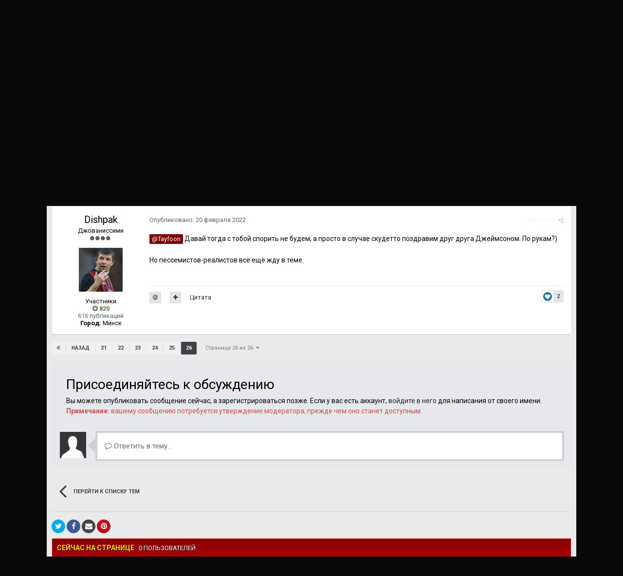

--- FILE ---
content_type: text/html;charset=UTF-8
request_url: https://forum.acmilanfan.ru/topic/2380-konduit/page/26/?tab=comments
body_size: 16340
content:
<!DOCTYPE html><html lang="ru-RU" dir="ltr"><head><title>Кондуит - Страница 26 - Flame - Форум АРФМ</title>
		
		<!--[if lt IE 9]>
			<link rel="stylesheet" type="text/css" href="https://forum.acmilanfan.ru/uploads/css_built_2/5e61784858ad3c11f00b5706d12afe52_ie8.css.aa4c7266fc12406ea9646ff4ce1c3a22.css">
		    <script src="//forum.acmilanfan.ru/applications/core/interface/html5shiv/html5shiv.js"></script>
		<![endif]-->
		
<meta charset="utf-8">

	<meta name="viewport" content="width=device-width, initial-scale=1">


	
	


	<meta name="twitter:card" content="summary" />


	
		<meta name="twitter:site" content="@ACMilanFan_Ru" />
	


	
		
			
				<meta property="og:title" content="Кондуит">
			
		
	

	
		
			
				<meta property="og:type" content="object">
			
		
	

	
		
			
				<meta property="og:url" content="https://forum.acmilanfan.ru/topic/2380-konduit/">
			
		
	

	
		
			
				<meta property="og:updated_time" content="2022-02-20T21:08:38Z">
			
		
	

	
		
			
				<meta property="og:site_name" content="Форум АРФМ">
			
		
	

	
		
			
				<meta property="og:locale" content="ru_RU">
			
		
	


	
		<link rel="first" href="https://forum.acmilanfan.ru/topic/2380-konduit/" />
	

	
		<link rel="prev" href="https://forum.acmilanfan.ru/topic/2380-konduit/page/25/" />
	

	
		<link rel="canonical" href="https://forum.acmilanfan.ru/topic/2380-konduit/page/26/" />
	

	
		<link as="style" rel="preload" href="https://forum.acmilanfan.ru/applications/core/interface/ckeditor/ckeditor/skins/moonocolor/editor.css?t=J7UC" />
	




<link rel="manifest" href="https://forum.acmilanfan.ru/manifest.webmanifest/">
<meta name="msapplication-config" content="https://forum.acmilanfan.ru/browserconfig.xml/">
<meta name="msapplication-starturl" content="/">
<meta name="application-name" content="Форум АРФМ">
<meta name="apple-mobile-web-app-title" content="Форум АРФМ">

	<meta name="theme-color" content="#000000">






		


	
		<link href="https://fonts.googleapis.com/css?family=Roboto:300,300i,400,400i,700,700i" rel="stylesheet" referrerpolicy="origin">
	



	<link rel='stylesheet' href='https://forum.acmilanfan.ru/uploads/css_built_2/341e4a57816af3ba440d891ca87450ff_framework.css.583b738a0a343f48feacdff81496b765.css?v=daf22c10d4' media='all'>

	<link rel='stylesheet' href='https://forum.acmilanfan.ru/uploads/css_built_2/05e81b71abe4f22d6eb8d1a929494829_responsive.css.759593a6b9e73dd4a37c58d84f6afb5f.css?v=daf22c10d4' media='all'>

	<link rel='stylesheet' href='https://forum.acmilanfan.ru/uploads/css_built_2/20446cf2d164adcc029377cb04d43d17_flags.css.5c6e9d89146eb8c9208669466b16f1c8.css?v=daf22c10d4' media='all'>

	<link rel='stylesheet' href='https://forum.acmilanfan.ru/uploads/css_built_2/90eb5adf50a8c640f633d47fd7eb1778_core.css.3ee6629d90524a90e1b6879cd6cd8b93.css?v=daf22c10d4' media='all'>

	<link rel='stylesheet' href='https://forum.acmilanfan.ru/uploads/css_built_2/5a0da001ccc2200dc5625c3f3934497d_core_responsive.css.b531f8f75b36fb1df990ea9160550263.css?v=daf22c10d4' media='all'>

	<link rel='stylesheet' href='https://forum.acmilanfan.ru/uploads/css_built_2/62e269ced0fdab7e30e026f1d30ae516_forums.css.c92707f044fb0ac6aabd43f07bdece1c.css?v=daf22c10d4' media='all'>

	<link rel='stylesheet' href='https://forum.acmilanfan.ru/uploads/css_built_2/76e62c573090645fb99a15a363d8620e_forums_responsive.css.ab7bf858a7540a4b0523bd9de8711daa.css?v=daf22c10d4' media='all'>




<link rel='stylesheet' href='https://forum.acmilanfan.ru/uploads/css_built_2/258adbb6e4f3e83cd3b355f84e3fa002_custom.css.feafb6b92b3eb42607de30830e0af84d.css?v=daf22c10d4' media='all'>



		
		

	
	
		
		<link rel='shortcut icon' href='https://forum.acmilanfan.ru/uploads/monthly_2019_06/favicon.ico.png' type="image/png" sizes="16x16">
	

	
        <!-- App Indexing for Google Search -->
        <link href="android-app://com.quoord.tapatalkpro.activity/tapatalk/forum.acmilanfan.ru/?location=topic&amp;tid=2380&amp;page=26&amp;perpage=25&amp;channel=google-indexing" rel="alternate" />
        <link href="ios-app://307880732/tapatalk/forum.acmilanfan.ru/?location=topic&amp;tid=2380&amp;page=26&amp;perpage=25&amp;channel=google-indexing" rel="alternate" />
        
        <link href="https://groups.tapatalk-cdn.com/static/manifest/manifest.json" rel="manifest">
        
        <meta name="apple-itunes-app" content="app-id=307880732, affiliate-data=at=10lR7C, app-argument=tapatalk://forum.acmilanfan.ru/?location=topic&tid=2380&page=26&perpage=25" />
        </head><body class="ipsApp ipsApp_front ipsJS_none ipsClearfix" data-controller="core.front.core.app"  data-message=""  data-pageapp="forums" data-pagelocation="front" data-pagemodule="forums" data-pagecontroller="topic" data-pageid="2380" ><a href="#elContent" class="ipsHide" title="Перейти к основной публикации" accesskey="m">Перейти к публикации</a>
		<div id="ipsLayout_header" class="ipsClearfix">
			





			
<ul id='elMobileNav' class='ipsList_inline ipsResponsive_hideDesktop ipsResponsive_block' data-controller='core.front.core.mobileNav'>
	
		
			
			
				
				
			
				
					<li id='elMobileBreadcrumb'>
						<a href='https://forum.acmilanfan.ru/forum/27-flame/'>
							<span>Flame</span>
						</a>
					</li>
				
				
			
				
				
			
		
	
	
	
	<li >
		<a data-action="defaultStream" class='ipsType_light'  href='https://forum.acmilanfan.ru/discover/'><i class='icon-newspaper'></i></a>
	</li>

	

	
		<li class='ipsJS_show'>
			<a href='https://forum.acmilanfan.ru/search/'><i class='fa fa-search'></i></a>
		</li>
	
	<li data-ipsDrawer data-ipsDrawer-drawerElem='#elMobileDrawer'>
		<a href='#'>
			
			
				
			
			
			
			<i class='fa fa-navicon'></i>
		</a>
	</li>
</ul>
			<header><div class="ipsLayout_container">
					


<a href='https://forum.acmilanfan.ru/' id='elLogo' accesskey='1'><img src="https://forum.acmilanfan.ru/uploads/monthly_2019_06/logo.png.46a72feac4174be6908074930e96506b.png" alt='Форум АРФМ'></a>

					

	<ul id="elUserNav" class="ipsList_inline cSignedOut ipsClearfix ipsResponsive_hidePhone ipsResponsive_block">
		
		<li id="elSignInLink">
			<a href="https://forum.acmilanfan.ru/login/" data-ipsmenu-closeonclick="false" data-ipsmenu id="elUserSignIn">
				Уже зарегистрированы? Войти  <i class="fa fa-caret-down"></i>
			</a>
			
<div id='elUserSignIn_menu' class='ipsMenu ipsMenu_auto ipsHide'>
	<form accept-charset='utf-8' method='post' action='https://forum.acmilanfan.ru/login/' data-controller="core.global.core.login">
		<input type="hidden" name="csrfKey" value="ac510fbe48977f28ee0fd9d72564fd8e">
		<input type="hidden" name="ref" value="aHR0cHM6Ly9mb3J1bS5hY21pbGFuZmFuLnJ1L3RvcGljLzIzODAta29uZHVpdC9wYWdlLzI2Lz90YWI9Y29tbWVudHM=">
		<div data-role="loginForm">
			
			
			
				<div class='ipsColumns ipsColumns_noSpacing'>
					<div class='ipsColumn ipsColumn_wide' id='elUserSignIn_internal'>
						
<div class="ipsPad ipsForm ipsForm_vertical">
	<h4 class="ipsType_sectionHead">Войти</h4>
	<br><br>
	<ul class='ipsList_reset'>
		<li class="ipsFieldRow ipsFieldRow_noLabel ipsFieldRow_fullWidth">
			
			
				<input type="text" placeholder="Имя пользователя или email-адрес" name="auth" autocomplete="email">
			
		</li>
		<li class="ipsFieldRow ipsFieldRow_noLabel ipsFieldRow_fullWidth">
			<input type="password" placeholder="Пароль" name="password" autocomplete="current-password">
		</li>
		<li class="ipsFieldRow ipsFieldRow_checkbox ipsClearfix">
			<span class="ipsCustomInput">
				<input type="checkbox" name="remember_me" id="remember_me_checkbox" value="1" checked aria-checked="true">
				<span></span>
			</span>
			<div class="ipsFieldRow_content">
				<label class="ipsFieldRow_label" for="remember_me_checkbox">Запомнить меня</label>
				<span class="ipsFieldRow_desc">Не рекомендуется на общедоступных компьютерах</span>
			</div>
		</li>
		
			<li class="ipsFieldRow ipsFieldRow_checkbox ipsClearfix">
				<span class="ipsCustomInput">
					<input type="checkbox" name="anonymous" id="anonymous_checkbox" value="1" aria-checked="false">
					<span></span>
				</span>
				<div class="ipsFieldRow_content">
					<label class="ipsFieldRow_label" for="anonymous_checkbox">Войти анонимно</label>
				</div>
			</li>
		
		<li class="ipsFieldRow ipsFieldRow_fullWidth">
			<br>
			<button type="submit" name="_processLogin" value="usernamepassword" class="ipsButton ipsButton_primary ipsButton_small" id="elSignIn_submit">Войти</button>
			
				<br>
				<p class="ipsType_right ipsType_small">
					
						<a href='https://forum.acmilanfan.ru/lostpassword/' data-ipsDialog data-ipsDialog-title='Забыли пароль?'>
					
					Забыли пароль?</a>
				</p>
			
		</li>
	</ul>
</div>
					</div>
					<div class='ipsColumn ipsColumn_wide'>
						<div class='ipsPad' id='elUserSignIn_external'>
							<div class='ipsAreaBackground_light ipsPad_half'>
								
									<p class='ipsType_reset ipsType_small ipsType_center'><strong>Или войдите с помощью этих сервисов</strong></p>
								
								
									<div class='ipsPad_half ipsType_center'>
										

<button type="submit" name="_processLogin" value="2" class='ipsButton ipsButton_verySmall ipsButton_fullWidth ipsSocial ipsSocial_facebook' style="background-color: #3a579a">
	
		<span class='ipsSocial_icon'>
			
				<i class='fa fa-facebook-official'></i>
			
		</span>
		<span class='ipsSocial_text'>Войти через Facebook</span>
	
</button>
									</div>
								
									<div class='ipsPad_half ipsType_center'>
										

<button type="submit" name="_processLogin" value="9" class='ipsButton ipsButton_verySmall ipsButton_fullWidth ipsSocial ipsSocial_twitter' style="background-color: #00abf0">
	
		<span class='ipsSocial_icon'>
			
				<i class='fa fa-twitter'></i>
			
		</span>
		<span class='ipsSocial_text'>Войти через Twitter</span>
	
</button>
									</div>
								
									<div class='ipsPad_half ipsType_center'>
										

<button type="submit" name="_processLogin" value="3" class='ipsButton ipsButton_verySmall ipsButton_fullWidth ipsSocial ipsSocial_google' style="background-color: #4285F4">
	
		<span class='ipsSocial_icon'>
			
				<i class='fa fa-google'></i>
			
		</span>
		<span class='ipsSocial_text'>Войти через Google</span>
	
</button>
									</div>
								
							</div>
						</div>
					</div>
				</div>
			
		</div>
	</form>
</div>
		</li>
		
			<li>
				
					<a href="https://forum.acmilanfan.ru/register/"  id="elRegisterButton" class="ipsButton ipsButton_normal ipsButton_primary">Регистрация</a>
				
			</li>
		
	</ul>

				</div>
			</header>
			

	<nav data-controller='core.front.core.navBar' class=''>
		<div class='ipsNavBar_primary ipsLayout_container  ipsClearfix'>
			

	<div id="elSearchWrapper" class="ipsPos_right">
		<div id='elSearch' class='' data-controller='core.front.core.quickSearch'>
			<form accept-charset='utf-8' action='//forum.acmilanfan.ru/search/?do=quicksearch' method='post'>
				<input type='search' id='elSearchField' placeholder='Поиск...' name='q' autocomplete='off'>
				<button class='cSearchSubmit' type="submit"><i class="fa fa-search"></i></button>
				<div id="elSearchExpanded">
					<div class="ipsMenu_title">
						Поиск в
					</div>
					<ul class="ipsSideMenu_list ipsSideMenu_withRadios ipsSideMenu_small ipsType_normal" data-ipsSideMenu data-ipsSideMenu-type="radio" data-ipsSideMenu-responsive="false" data-role="searchContexts">
						<li>
							<span class='ipsSideMenu_item ipsSideMenu_itemActive' data-ipsMenuValue='all'>
								<input type="radio" name="type" value="all" checked id="elQuickSearchRadio_type_all">
								<label for='elQuickSearchRadio_type_all' id='elQuickSearchRadio_type_all_label'>Везде</label>
							</span>
						</li>
						
						
							<li>
								<span class='ipsSideMenu_item' data-ipsMenuValue='forums_topic'>
									<input type="radio" name="type" value="forums_topic" id="elQuickSearchRadio_type_forums_topic">
									<label for='elQuickSearchRadio_type_forums_topic' id='elQuickSearchRadio_type_forums_topic_label'>Темы</label>
								</span>
							</li>
						
						
							
								<li>
									<span class='ipsSideMenu_item' data-ipsMenuValue='contextual_{&quot;type&quot;:&quot;forums_topic&quot;,&quot;nodes&quot;:27}'>
										<input type="radio" name="type" value='contextual_{&quot;type&quot;:&quot;forums_topic&quot;,&quot;nodes&quot;:27}' id='elQuickSearchRadio_type_contextual_8b22a2d341643bfbfd7942b95b60e3e0'>
										<label for='elQuickSearchRadio_type_contextual_8b22a2d341643bfbfd7942b95b60e3e0' id='elQuickSearchRadio_type_contextual_8b22a2d341643bfbfd7942b95b60e3e0_label'>В этом разделе</label>
									</span>
								</li>
							
								<li>
									<span class='ipsSideMenu_item' data-ipsMenuValue='contextual_{&quot;type&quot;:&quot;forums_topic&quot;,&quot;item&quot;:2380}'>
										<input type="radio" name="type" value='contextual_{&quot;type&quot;:&quot;forums_topic&quot;,&quot;item&quot;:2380}' id='elQuickSearchRadio_type_contextual_440d46e694b2275f4a8238802f3f7441'>
										<label for='elQuickSearchRadio_type_contextual_440d46e694b2275f4a8238802f3f7441' id='elQuickSearchRadio_type_contextual_440d46e694b2275f4a8238802f3f7441_label'>В этой теме</label>
									</span>
								</li>
							
						
						<li data-role="showMoreSearchContexts">
							<span class='ipsSideMenu_item' data-action="showMoreSearchContexts" data-exclude="forums_topic">
								Дополнительно...
							</span>
						</li>
					</ul>
					<div class="ipsMenu_title">
						Искать результаты, содержащие...
					</div>
					<ul class='ipsSideMenu_list ipsSideMenu_withRadios ipsSideMenu_small ipsType_normal' role="radiogroup" data-ipsSideMenu data-ipsSideMenu-type="radio" data-ipsSideMenu-responsive="false" data-filterType='andOr'>
						
							<li>
								<span class='ipsSideMenu_item ipsSideMenu_itemActive' data-ipsMenuValue='or'>
									<input type="radio" name="search_and_or" value="or" checked id="elRadio_andOr_or">
									<label for='elRadio_andOr_or' id='elField_andOr_label_or'><em>Любое</em> слово из моего запроса</label>
								</span>
							</li>
						
							<li>
								<span class='ipsSideMenu_item ' data-ipsMenuValue='and'>
									<input type="radio" name="search_and_or" value="and"  id="elRadio_andOr_and">
									<label for='elRadio_andOr_and' id='elField_andOr_label_and'><em>Все</em> слова из моего запроса</label>
								</span>
							</li>
						
					</ul>
					<div class="ipsMenu_title">
						Искать результаты в...
					</div>
					<ul class='ipsSideMenu_list ipsSideMenu_withRadios ipsSideMenu_small ipsType_normal' role="radiogroup" data-ipsSideMenu data-ipsSideMenu-type="radio" data-ipsSideMenu-responsive="false" data-filterType='searchIn'>
						<li>
							<span class='ipsSideMenu_item ipsSideMenu_itemActive' data-ipsMenuValue='all'>
								<input type="radio" name="search_in" value="all" checked id="elRadio_searchIn_and">
								<label for='elRadio_searchIn_and' id='elField_searchIn_label_all'>Заголовках и содержании</label>
							</span>
						</li>
						<li>
							<span class='ipsSideMenu_item' data-ipsMenuValue='titles'>
								<input type="radio" name="search_in" value="titles" id="elRadio_searchIn_titles">
								<label for='elRadio_searchIn_titles' id='elField_searchIn_label_titles'>Только в заголовках</label>
							</span>
						</li>
					</ul>
				</div>
			</form>
		</div>
	</div>

			<ul data-role="primaryNavBar" class='ipsResponsive_showDesktop ipsResponsive_block'>
				


	
		
		
		<li  id='elNavSecondary_20' data-role="navBarItem" data-navApp="core" data-navExt="CustomItem">
			
			
				<a href="https://acmilanfan.ru" target='_blank' rel="noopener" data-navItem-id="20" >
					Сайт
				</a>
			
			
		</li>
	
	

	
		
		
			
		
		<li class='ipsNavBar_active' data-active id='elNavSecondary_1' data-role="navBarItem" data-navApp="core" data-navExt="CustomItem">
			
			
				<a href="https://forum.acmilanfan.ru"  data-navItem-id="1" data-navDefault>
					Сообщество
				</a>
			
			
				<ul class='ipsNavBar_secondary ' data-role='secondaryNavBar'>
					


	
	

	
		
		
			
		
		<li class='ipsNavBar_active' data-active id='elNavSecondary_12' data-role="navBarItem" data-navApp="forums" data-navExt="Forums">
			
			
				<a href="https://forum.acmilanfan.ru"  data-navItem-id="12" data-navDefault>
					Форум
				</a>
			
			
		</li>
	
	

	
		
		
		<li  id='elNavSecondary_13' data-role="navBarItem" data-navApp="calendar" data-navExt="Calendar">
			
			
				<a href="https://forum.acmilanfan.ru/calendar/"  data-navItem-id="13" >
					Календарь
				</a>
			
			
		</li>
	
	

	
		
		
		<li  id='elNavSecondary_15' data-role="navBarItem" data-navApp="nbtopicmods" data-navExt="TopicModerators">
			
			
				<a href="https://forum.acmilanfan.ru/nbtopicmods/"  data-navItem-id="15" >
					Модераторы тем
				</a>
			
			
		</li>
	
	

	
	

	
		
		
		<li  id='elNavSecondary_17' data-role="navBarItem" data-navApp="core" data-navExt="StaffDirectory">
			
			
				<a href="https://forum.acmilanfan.ru/staff/"  data-navItem-id="17" >
					Наша команда
				</a>
			
			
		</li>
	
	

	
		
		
		<li  id='elNavSecondary_18' data-role="navBarItem" data-navApp="core" data-navExt="OnlineUsers">
			
			
				<a href="https://forum.acmilanfan.ru/online/"  data-navItem-id="18" >
					Пользователи в сети
				</a>
			
			
		</li>
	
	

	
		
		
		<li  id='elNavSecondary_19' data-role="navBarItem" data-navApp="core" data-navExt="Leaderboard">
			
			
				<a href="https://forum.acmilanfan.ru/leaderboard/"  data-navItem-id="19" >
					Таблица лидеров
				</a>
			
			
		</li>
	
	

					<li class='ipsHide' id='elNavigationMore_1' data-role='navMore'>
						<a href='#' data-ipsMenu data-ipsMenu-appendTo='#elNavigationMore_1' id='elNavigationMore_1_dropdown'>Больше <i class='fa fa-caret-down'></i></a>
						<ul class='ipsHide ipsMenu ipsMenu_auto' id='elNavigationMore_1_dropdown_menu' data-role='moreDropdown'></ul>
					</li>
				</ul>
			
		</li>
	
	

	
		
		
		<li  id='elNavSecondary_2' data-role="navBarItem" data-navApp="core" data-navExt="CustomItem">
			
			
				<a href="https://forum.acmilanfan.ru/discover/"  data-navItem-id="2" >
					Активность
				</a>
			
			
				<ul class='ipsNavBar_secondary ipsHide' data-role='secondaryNavBar'>
					


	
		
		
		<li  id='elNavSecondary_4' data-role="navBarItem" data-navApp="core" data-navExt="AllActivity">
			
			
				<a href="https://forum.acmilanfan.ru/discover/"  data-navItem-id="4" >
					Вся активность
				</a>
			
			
		</li>
	
	

	
	

	
	

	
	

	
		
		
		<li  id='elNavSecondary_8' data-role="navBarItem" data-navApp="core" data-navExt="Search">
			
			
				<a href="https://forum.acmilanfan.ru/search/"  data-navItem-id="8" >
					Поиск
				</a>
			
			
		</li>
	
	

	
	

					<li class='ipsHide' id='elNavigationMore_2' data-role='navMore'>
						<a href='#' data-ipsMenu data-ipsMenu-appendTo='#elNavigationMore_2' id='elNavigationMore_2_dropdown'>Больше <i class='fa fa-caret-down'></i></a>
						<ul class='ipsHide ipsMenu ipsMenu_auto' id='elNavigationMore_2_dropdown_menu' data-role='moreDropdown'></ul>
					</li>
				</ul>
			
		</li>
	
	

	
		
		
		<li  id='elNavSecondary_14' data-role="navBarItem" data-navApp="membermap" data-navExt="membermap">
			
			
				<a href="https://forum.acmilanfan.ru/membermap/"  data-navItem-id="14" >
					Карта
				</a>
			
			
		</li>
	
	

				<li class='ipsHide' id='elNavigationMore' data-role='navMore'>
					<a href='#' data-ipsMenu data-ipsMenu-appendTo='#elNavigationMore' id='elNavigationMore_dropdown'>Больше</a>
					<ul class='ipsNavBar_secondary ipsHide' data-role='secondaryNavBar'>
						<li class='ipsHide' id='elNavigationMore_more' data-role='navMore'>
							<a href='#' data-ipsMenu data-ipsMenu-appendTo='#elNavigationMore_more' id='elNavigationMore_more_dropdown'>Больше <i class='fa fa-caret-down'></i></a>
							<ul class='ipsHide ipsMenu ipsMenu_auto' id='elNavigationMore_more_dropdown_menu' data-role='moreDropdown'></ul>
						</li>
					</ul>
				</li>
			</ul>
		</div>
	</nav>

		</div>
		<main id="ipsLayout_body" class="ipsLayout_container"><div id="ipsLayout_contentArea">
				<div id="ipsLayout_contentWrapper">
					
<nav class='ipsBreadcrumb ipsBreadcrumb_top ipsFaded_withHover'>
	

	<ul class='ipsList_inline ipsPos_right'>
		
		<li >
			<a data-action="defaultStream" class='ipsType_light '  href='https://forum.acmilanfan.ru/discover/'><i class='icon-newspaper'></i> <span>Вся активность</span></a>
		</li>
		
	</ul>

	<ul data-role="breadcrumbList">
		<li>
			<a title="Главная" href='https://forum.acmilanfan.ru/'>
				<span><i class='fa fa-home'></i> Главная <i class='fa fa-angle-right'></i></span>
			</a>
		</li>
		
		
			<li>
				
					<a href='https://forum.acmilanfan.ru/forum/10-raznoe/'>
						<span>Разное <i class='fa fa-angle-right'></i></span>
					</a>
				
			</li>
		
			<li>
				
					<a href='https://forum.acmilanfan.ru/forum/27-flame/'>
						<span>Flame <i class='fa fa-angle-right'></i></span>
					</a>
				
			</li>
		
			<li>
				
					Кондуит
				
			</li>
		
	</ul>
</nav>
					
					<div id="ipsLayout_mainArea">
						<a id="elContent"></a>
						
						
						
						

	




						






<div class="ipsPageHeader ipsClearfix">
	
		<div class='ipsPos_right ipsResponsive_noFloat ipsResponsive_hidePhone'>
			

<div data-followApp='forums' data-followArea='topic' data-followID='2380' data-controller='core.front.core.followButton'>
	
		<span class='ipsType_light ipsType_blendLinks ipsResponsive_hidePhone ipsResponsive_inline'><i class='fa fa-info-circle'></i> <a href='https://forum.acmilanfan.ru/login/' title='Перейти на страницу входа'>Войдите, чтобы подписаться</a>&nbsp;&nbsp;</span>
	
	

	<div class="ipsFollow ipsPos_middle ipsButton ipsButton_link ipsButton_verySmall ipsButton_disabled" data-role="followButton">
		
			<span>Подписчики</span>
			<span class='ipsCommentCount'>0</span>
		
	</div>

</div>
		</div>
		<div class='ipsPos_right ipsResponsive_noFloat ipsResponsive_hidePhone'>
			



		</div>
		
	
	<div class='ipsPhotoPanel ipsPhotoPanel_small ipsPhotoPanel_notPhone ipsClearfix'>
		


	<a href="https://forum.acmilanfan.ru/profile/2303-margo/" data-ipsHover data-ipsHover-target="https://forum.acmilanfan.ru/profile/2303-margo/?do=hovercard" class="ipsUserPhoto ipsUserPhoto_small" title="Перейти в профиль Mарго">
		<img src='https://forum.acmilanfan.ru/uploads/av-2303.jpg' alt='Mарго'>
	</a>

		<div>
			<h1 class='ipsType_pageTitle ipsContained_container'>
				

				
				
					<span class='ipsType_break ipsContained'>
						<span>Кондуит</span>
					</span>
				
			</h1>
			
			<p class='ipsType_reset ipsType_blendLinks '>
				<span class='ipsType_normal'>
				
					Автор: 

<a href='https://forum.acmilanfan.ru/profile/2303-margo/' data-ipsHover data-ipsHover-target='https://forum.acmilanfan.ru/profile/2303-margo/?do=hovercard&amp;referrer=https%253A%252F%252Fforum.acmilanfan.ru%252Ftopic%252F2380-konduit%252Fpage%252F26%252F%253Ftab%253Dcomments' title="Перейти в профиль Mарго" class="ipsType_break">Mарго</a>,  <span class='ipsType_light'><time datetime='2008-08-17T18:08:38Z' title='08/17/08 18:08 ' data-short='17 г'>17 августа 2008</time> в <a href="https://forum.acmilanfan.ru/forum/27-flame/">Flame</a></span>
				
				</span>
				<br>
			</p>
			
		</div>
	</div>
</div>








<div class='ipsClearfix'>
	
	
	<ul class="ipsToolList ipsToolList_horizontal ipsClearfix ipsSpacer_both ">
		
			<li class='ipsToolList_primaryAction'>
				<span data-controller='forums.front.topic.reply'>
					
						<a href='#replyForm' class='ipsButton ipsButton_important ipsButton_medium ipsButton_fullWidth' data-action='replyToTopic'>Ответить в тему</a>
					
				</span>
			</li>
		
		
			<li class='ipsResponsive_hidePhone'>
				
					<a href="https://forum.acmilanfan.ru/forum/27-flame/?do=add" class='ipsButton ipsButton_link ipsButton_medium ipsButton_fullWidth' title='Создать новую тему в этом разделе'>Создать тему</a>
				
			</li>
		
		
	</ul>
</div>

<div data-controller='core.front.core.commentFeed,forums.front.topic.view, core.front.core.ignoredComments'  data-baseURL='https://forum.acmilanfan.ru/topic/2380-konduit/' data-lastPage data-feedID='topic-2380' class='cTopic ipsClear ipsSpacer_top'>
	
			

				<div class="ipsClearfix ipsClear ipsSpacer_bottom">
					
					
						


	
	<ul class='ipsPagination' id='elPagination_4d97884edf33d3bca178dac05cdbda6a_871208421' data-ipsPagination-seoPagination='true' data-pages='26' >
		
			
				<li class='ipsPagination_first'><a href='https://forum.acmilanfan.ru/topic/2380-konduit/#comments' rel="first" data-page='1' data-ipsTooltip title='Первая страница'><i class='fa fa-angle-double-left'></i></a></li>
				<li class='ipsPagination_prev'><a href='https://forum.acmilanfan.ru/topic/2380-konduit/page/25/#comments' rel="prev" data-page='25' data-ipsTooltip title='Предыдущая страница'>Назад</a></li>
				
					<li class='ipsPagination_page'><a href='https://forum.acmilanfan.ru/topic/2380-konduit/page/21/#comments' data-page='21'>21</a></li>
				
					<li class='ipsPagination_page'><a href='https://forum.acmilanfan.ru/topic/2380-konduit/page/22/#comments' data-page='22'>22</a></li>
				
					<li class='ipsPagination_page'><a href='https://forum.acmilanfan.ru/topic/2380-konduit/page/23/#comments' data-page='23'>23</a></li>
				
					<li class='ipsPagination_page'><a href='https://forum.acmilanfan.ru/topic/2380-konduit/page/24/#comments' data-page='24'>24</a></li>
				
					<li class='ipsPagination_page'><a href='https://forum.acmilanfan.ru/topic/2380-konduit/page/25/#comments' data-page='25'>25</a></li>
				
			
			<li class='ipsPagination_page ipsPagination_active'><a href='https://forum.acmilanfan.ru/topic/2380-konduit/page/26/#comments' data-page='26'>26</a></li>
			
				<li class='ipsPagination_next ipsPagination_inactive'><a href='https://forum.acmilanfan.ru/topic/2380-konduit/page/26/#comments' rel="next" data-page='26' data-ipsTooltip title='Следующая страница'>Вперёд</a></li>
				<li class='ipsPagination_last ipsPagination_inactive'><a href='https://forum.acmilanfan.ru/topic/2380-konduit/page/26/#comments' rel="last" data-page='26' data-ipsTooltip title='Последняя страница'><i class='fa fa-angle-double-right'></i></a></li>
			
			
				<li class='ipsPagination_pageJump'>
					<a href='#' data-ipsMenu data-ipsMenu-closeOnClick='false' data-ipsMenu-appendTo='#elPagination_4d97884edf33d3bca178dac05cdbda6a_871208421' id='elPagination_4d97884edf33d3bca178dac05cdbda6a_871208421_jump'>Страница 26 из 26 &nbsp;<i class='fa fa-caret-down'></i></a>
					<div class='ipsMenu ipsMenu_narrow ipsPad ipsHide' id='elPagination_4d97884edf33d3bca178dac05cdbda6a_871208421_jump_menu'>
						<form accept-charset='utf-8' method='post' action='https://forum.acmilanfan.ru/topic/2380-konduit/#comments' data-role="pageJump">
							<ul class='ipsForm ipsForm_horizontal'>
								<li class='ipsFieldRow'>
									<input type='number' min='1' max='26' placeholder='Номер страницы' class='ipsField_fullWidth' name='page'>
								</li>
								<li class='ipsFieldRow ipsFieldRow_fullWidth'>
									<input type='submit' class='ipsButton_fullWidth ipsButton ipsButton_verySmall ipsButton_primary' value='Перейти'>
								</li>
							</ul>
						</form>
					</div>
				</li>
			
		
	</ul>

					
				</div>
			
	

	

<div data-controller='core.front.core.recommendedComments' data-url='https://forum.acmilanfan.ru/topic/2380-konduit/?recommended=comments' class='ipsAreaBackground ipsPad ipsBox ipsBox_transparent ipsSpacer_bottom ipsRecommendedComments ipsHide'>
	<div data-role="recommendedComments">
		<h2 class='ipsType_sectionHead ipsType_large'>Рекомендованные сообщения</h2>
		
	</div>
</div>
	
	<div id="elPostFeed" data-role='commentFeed' data-controller='core.front.core.moderation' >
		<form action="https://forum.acmilanfan.ru/topic/2380-konduit/?csrfKey=ac510fbe48977f28ee0fd9d72564fd8e&amp;do=multimodComment" method="post" data-ipsPageAction data-role='moderationTools'>
			
			
				
					
					
					






	
		
	
		
<a id="comment-1074821"></a>
<article  id="elComment_1074821" class="cPost ipsBox  ipsComment  ipsComment_parent ipsClearfix ipsClear ipsColumns ipsColumns_noSpacing ipsColumns_collapsePhone   ">
	

	<div class="cAuthorPane cAuthorPane_mobile ipsResponsive_showPhone ipsResponsive_block">
		<h3 class="ipsType_sectionHead cAuthorPane_author ipsResponsive_showPhone ipsResponsive_inlineBlock ipsType_break ipsType_blendLinks ipsTruncate ipsTruncate_line">
			

<a href='https://forum.acmilanfan.ru/profile/5634-dishpak/' data-ipsHover data-ipsHover-target='https://forum.acmilanfan.ru/profile/5634-dishpak/?do=hovercard&amp;referrer=https%253A%252F%252Fforum.acmilanfan.ru%252Ftopic%252F2380-konduit%252Fpage%252F26%252F%253Ftab%253Dcomments' title="Перейти в профиль Dishpak" class="ipsType_break">Dishpak</a>
			<span class="ipsResponsive_showPhone ipsResponsive_inline">  

	
		<span title="Репутация пользователя" data-ipsTooltip class='ipsRepBadge ipsRepBadge_positive'>
	
			<i class='fa fa-plus-circle'></i> 820
	
		</span>
	
</span>
		</h3>
		<div class="cAuthorPane_photo">
			


	<a href="https://forum.acmilanfan.ru/profile/5634-dishpak/" data-ipsHover data-ipsHover-target="https://forum.acmilanfan.ru/profile/5634-dishpak/?do=hovercard" class="ipsUserPhoto ipsUserPhoto_large" title="Перейти в профиль Dishpak">
		<img src='https://forum.acmilanfan.ru/uploads/monthly_2022_02/10877270_2022-02-0602_16.25(1)(1)(1).thumb.png.f0d600933bb389f10143811ff61ff695.png' alt='Dishpak'>
	</a>

		</div>
	</div>
	<aside class="ipsComment_author cAuthorPane ipsColumn ipsColumn_medium ipsResponsive_hidePhone"><h3 class="ipsType_sectionHead cAuthorPane_author ipsType_blendLinks ipsType_break">
<strong>

<a href='https://forum.acmilanfan.ru/profile/5634-dishpak/' data-ipsHover data-ipsHover-target='https://forum.acmilanfan.ru/profile/5634-dishpak/?do=hovercard&amp;referrer=https%253A%252F%252Fforum.acmilanfan.ru%252Ftopic%252F2380-konduit%252Fpage%252F26%252F%253Ftab%253Dcomments' title="Перейти в профиль Dishpak" class="ipsType_break">Dishpak</a>
			</strong> <span class="ipsResponsive_showPhone ipsResponsive_inline">  

	
		<span title="Репутация пользователя" data-ipsTooltip class='ipsRepBadge ipsRepBadge_positive'>
	
			<i class='fa fa-plus-circle'></i> 820
	
		</span>
	
</span>
</h3>

		<ul class="cAuthorPane_info ipsList_reset">
			
				<li class="ipsType_break">Джованиссими</li>
			
			
				<li><span class='ipsPip'></span><span class='ipsPip'></span><span class='ipsPip'></span><span class='ipsPip'></span></li>
			

			<li class="cAuthorPane_photo">
				


	<a href="https://forum.acmilanfan.ru/profile/5634-dishpak/" data-ipsHover data-ipsHover-target="https://forum.acmilanfan.ru/profile/5634-dishpak/?do=hovercard" class="ipsUserPhoto ipsUserPhoto_large" title="Перейти в профиль Dishpak">
		<img src='https://forum.acmilanfan.ru/uploads/monthly_2022_02/10877270_2022-02-0602_16.25(1)(1)(1).thumb.png.f0d600933bb389f10143811ff61ff695.png' alt='Dishpak'>
	</a>

			</li>
			<li>Участники</li>
			
			
				<li>

	
		<span title="Репутация пользователя" data-ipsTooltip class='ipsRepBadge ipsRepBadge_positive'>
	
			<i class='fa fa-plus-circle'></i> 820
	
		</span>
	
</li>
				<li class="ipsType_light">616 публикаций</li>
				
				

	
	<li class='ipsResponsive_hidePhone ipsType_break'>
		
<strong>Город:</strong> Минск
	</li>
	

			
		</ul></aside><div class="ipsColumn ipsColumn_fluid">
		

<div id="comment-1074821_wrap" data-controller="core.front.core.comment" data-commentapp="forums" data-commenttype="forums" data-commentid="1074821" data-quotedata="{&quot;userid&quot;:5634,&quot;username&quot;:&quot;Dishpak&quot;,&quot;timestamp&quot;:1645391318,&quot;contentapp&quot;:&quot;forums&quot;,&quot;contenttype&quot;:&quot;forums&quot;,&quot;contentid&quot;:2380,&quot;contentclass&quot;:&quot;forums_Topic&quot;,&quot;contentcommentid&quot;:1074821}" class="ipsComment_content ipsType_medium  ipsFaded_withHover">
	

	<div class="ipsComment_meta ipsType_light">
		<div class="ipsPos_right ipsType_light ipsType_reset ipsFaded ipsFaded_more ipsType_blendLinks">
			<ul class="ipsList_inline ipsComment_tools">
				
					<li><a href="https://forum.acmilanfan.ru/topic/2380-konduit/?do=reportComment&amp;comment=1074821" data-ipsdialog data-ipsdialog-remotesubmit data-ipsdialog-size="medium" data-ipsdialog-flashmessage="Спасибо за вашу жалобу!" data-ipsdialog-title="Жалоба" data-action="reportComment" title="Подать жалобу на публикацию" class="ipsFaded ipsFaded_more"><span class="ipsResponsive_showPhone ipsResponsive_inline"><i class="fa fa-flag"></i></span><span class="ipsResponsive_hidePhone ipsResponsive_inline">Жалоба</span></a></li>
				
				
				
					<li><a class="ipsType_blendLinks" href="https://forum.acmilanfan.ru/topic/2380-konduit/?do=findComment&amp;comment=1074821" data-ipstooltip title="Поделиться сообщением" data-ipsmenu data-ipsmenu-closeonclick="false" id="elSharePost_1074821" data-role="shareComment"><i class="fa fa-share-alt"></i></a></li>
				
				
			</ul>
</div>

		<div class="ipsType_reset">
			<a href="https://forum.acmilanfan.ru/topic/2380-konduit/?do=findComment&amp;comment=1074821" class="ipsType_blendLinks">Опубликовано: <time datetime='2022-02-20T21:08:38Z' title='02/20/22 21:08 ' data-short='3 г'>20 февраля 2022</time></a>
			<span class="ipsResponsive_hidePhone">
				
				
			</span>
		</div>
	</div>

	


	<div class="cPost_contentWrap ipsPad">
		
		<div data-role="commentContent" class="ipsType_normal ipsType_richText ipsContained" data-controller="core.front.core.lightboxedImages">
			<p>
	<a contenteditable="false" data-ipshover="" data-ipshover-target="https://forum.acmilanfan.ru/profile/93-tayfoon/?do=hovercard" data-mentionid="93" href="https://forum.acmilanfan.ru/profile/93-tayfoon/" rel="">@Tayfoon</a> Давай тогда с тобой спорить не будем, а просто в случае скудетто поздравим друг друга Джеймсоном. По рукам?)<br /><br />
	Но пессемистов-реалистов всё ещё жду в теме.<br />
	 
</p>

			
		</div>

		<div class="ipsItemControls">
			
				
					

	<div data-controller='core.front.core.reaction' class='ipsItemControls_right ipsClearfix '>	
		<div class='ipsReact ipsPos_right'>
			
				
				<div class='ipsReact_blurb ' data-role='reactionBlurb'>
					
						

	
	<ul class='ipsReact_reactions'>
	
		
			
			<li class='ipsReact_reactCount'>
				
					<span data-ipsTooltip title="Like">
				
						<span>
							<img src='https://forum.acmilanfan.ru/uploads/reactions/react_like.png' alt="Like">
						</span>
						<span>
							2
						</span>
				
					</span>
				
			</li>
		
	
	</ul>

<div class='ipsReact_overview ipsType_blendLinks'>
	
	
</div>
					
				</div>
			
			
			
		</div>
	</div>

				
			
			<ul class="ipsComment_controls ipsClearfix ipsItemControls_left" data-role="commentControls">
				
					
						<li data-controller="plugins.easyMention">
	<button data-action="mentionUser" data-name="Dishpak" data-member-id="5634" data-profile="https://forum.acmilanfan.ru/profile/5634-dishpak/" data-hovercard="https://forum.acmilanfan.ru/profile/5634-dishpak/?do=hovercard" data-ipstooltip title="Обратиться к пользователю по имени" class="ipsButton ipsButton_light ipsButton_verySmall ipsButton_narrow cMultiQuote" style="display: inline-block;"><i class="fa fa-at"></i></button>
</li>
<li data-ipsquote-editor="topic_comment" data-ipsquote-target="#comment-1074821" class="ipsJS_show">
							<button class="ipsButton ipsButton_light ipsButton_verySmall ipsButton_narrow cMultiQuote ipsHide" data-action="multiQuoteComment" data-ipstooltip data-ipsquote-multiquote data-mqid="mq1074821" title="Мультицитата"><i class="fa fa-plus"></i></button>
						</li>
						<li data-ipsquote-editor="topic_comment" data-ipsquote-target="#comment-1074821" class="ipsJS_show">
							<a href="#" data-action="quoteComment" data-ipsquote-singlequote>Цитата</a>
						</li>
					
					
					
				
				<li class="ipsHide" data-role="commentLoading">
					<span class="ipsLoading ipsLoading_tiny ipsLoading_noAnim"></span>
				</li>
			
</ul>
</div>

		
	</div>

	<div class="ipsMenu ipsMenu_wide ipsHide cPostShareMenu" id="elSharePost_1074821_menu">
		<div class="ipsPad">
			<h4 class="ipsType_sectionHead">Поделиться сообщением</h4>
			<hr class="ipsHr">
<h5 class="ipsType_normal ipsType_reset">Ссылка на сообщение</h5>
			
			<input type="text" value="https://forum.acmilanfan.ru/topic/2380-konduit/?do=findComment&amp;comment=1074821" class="ipsField_fullWidth">
			

			
				<h5 class="ipsType_normal ipsType_reset ipsSpacer_top">Поделиться на других сайтах</h5>
				

	<ul class='ipsList_inline ipsList_noSpacing ipsClearfix' data-controller="core.front.core.sharelink">
		
			<li>
<a href="http://twitter.com/share?text=%D0%9A%D0%BE%D0%BD%D0%B4%D1%83%D0%B8%D1%82&amp;url=https%3A%2F%2Fforum.acmilanfan.ru%2Ftopic%2F2380-konduit%2F%3Fdo%3DfindComment%26comment%3D1074821" class="cShareLink cShareLink_twitter" target="_blank" data-role="shareLink" title='Поделиться в Twitter' data-ipsTooltip rel='noopener'>
	<i class="fa fa-twitter"></i>
</a></li>
		
			<li>
<a href="https://www.facebook.com/sharer/sharer.php?u=https%3A%2F%2Fforum.acmilanfan.ru%2Ftopic%2F2380-konduit%2F%3Fdo%3DfindComment%26comment%3D1074821" class="cShareLink cShareLink_facebook" target="_blank" data-role="shareLink" title='Поделиться в Facebook' data-ipsTooltip rel='noopener'>
	<i class="fa fa-facebook"></i>
</a></li>
		
			<li>
<a href='https://forum.acmilanfan.ru/topic/2380-konduit/?do=email&amp;comment=1074821' rel='nofollow' class='cShareLink cShareLink_email' data-ipsDialog data-ipsDialog-title='Отправить страницу по email' data-ipsDialog-remoteSubmit data-ipsDialog-flashMessage='Email-письмо отправлено' title='Поделиться через email' data-ipsTooltip>
	<i class="fa fa-envelope"></i>
</a></li>
		
			<li>
<a href="http://pinterest.com/pin/create/button/?url=https://forum.acmilanfan.ru/topic/2380-konduit/?do=findComment%26comment=1074821&amp;media=" class="cShareLink cShareLink_pinterest" target="_blank" data-role="shareLink" title='Поделиться в Pinterest' data-ipsTooltip rel='noopener'>
	<i class="fa fa-pinterest"></i>
</a></li>
		
	</ul>

			
		</div>
	</div>
</div>

	</div>
</article>

					
				
			
			
<input type="hidden" name="csrfKey" value="ac510fbe48977f28ee0fd9d72564fd8e" />


		</form>
	</div>

	
		<div class='ipsSpacer_top ipsClearfix ipsClear'>
			


	
	<ul class='ipsPagination' id='elPagination_4d97884edf33d3bca178dac05cdbda6a_871208421' data-ipsPagination-seoPagination='true' data-pages='26' >
		
			
				<li class='ipsPagination_first'><a href='https://forum.acmilanfan.ru/topic/2380-konduit/#comments' rel="first" data-page='1' data-ipsTooltip title='Первая страница'><i class='fa fa-angle-double-left'></i></a></li>
				<li class='ipsPagination_prev'><a href='https://forum.acmilanfan.ru/topic/2380-konduit/page/25/#comments' rel="prev" data-page='25' data-ipsTooltip title='Предыдущая страница'>Назад</a></li>
				
					<li class='ipsPagination_page'><a href='https://forum.acmilanfan.ru/topic/2380-konduit/page/21/#comments' data-page='21'>21</a></li>
				
					<li class='ipsPagination_page'><a href='https://forum.acmilanfan.ru/topic/2380-konduit/page/22/#comments' data-page='22'>22</a></li>
				
					<li class='ipsPagination_page'><a href='https://forum.acmilanfan.ru/topic/2380-konduit/page/23/#comments' data-page='23'>23</a></li>
				
					<li class='ipsPagination_page'><a href='https://forum.acmilanfan.ru/topic/2380-konduit/page/24/#comments' data-page='24'>24</a></li>
				
					<li class='ipsPagination_page'><a href='https://forum.acmilanfan.ru/topic/2380-konduit/page/25/#comments' data-page='25'>25</a></li>
				
			
			<li class='ipsPagination_page ipsPagination_active'><a href='https://forum.acmilanfan.ru/topic/2380-konduit/page/26/#comments' data-page='26'>26</a></li>
			
				<li class='ipsPagination_next ipsPagination_inactive'><a href='https://forum.acmilanfan.ru/topic/2380-konduit/page/26/#comments' rel="next" data-page='26' data-ipsTooltip title='Следующая страница'>Вперёд</a></li>
				<li class='ipsPagination_last ipsPagination_inactive'><a href='https://forum.acmilanfan.ru/topic/2380-konduit/page/26/#comments' rel="last" data-page='26' data-ipsTooltip title='Последняя страница'><i class='fa fa-angle-double-right'></i></a></li>
			
			
				<li class='ipsPagination_pageJump'>
					<a href='#' data-ipsMenu data-ipsMenu-closeOnClick='false' data-ipsMenu-appendTo='#elPagination_4d97884edf33d3bca178dac05cdbda6a_871208421' id='elPagination_4d97884edf33d3bca178dac05cdbda6a_871208421_jump'>Страница 26 из 26 &nbsp;<i class='fa fa-caret-down'></i></a>
					<div class='ipsMenu ipsMenu_narrow ipsPad ipsHide' id='elPagination_4d97884edf33d3bca178dac05cdbda6a_871208421_jump_menu'>
						<form accept-charset='utf-8' method='post' action='https://forum.acmilanfan.ru/topic/2380-konduit/#comments' data-role="pageJump">
							<ul class='ipsForm ipsForm_horizontal'>
								<li class='ipsFieldRow'>
									<input type='number' min='1' max='26' placeholder='Номер страницы' class='ipsField_fullWidth' name='page'>
								</li>
								<li class='ipsFieldRow ipsFieldRow_fullWidth'>
									<input type='submit' class='ipsButton_fullWidth ipsButton ipsButton_verySmall ipsButton_primary' value='Перейти'>
								</li>
							</ul>
						</form>
					</div>
				</li>
			
		
	</ul>

		</div>
	

	
		<a id='replyForm'></a>
		<div data-role='replyArea' class='cTopicPostArea ipsAreaBackground ipsPad  ipsSpacer_top'>
			
				
				

	
		<div class='ipsPad cGuestTeaser ipsSpacer_bottom'>
			<h2 class='ipsType_pageTitle'>Присоединяйтесь к обсуждению</h2>
			<p class='ipsType_normal ipsType_reset ipsSpacer_top ipsSpacer_half'>
	
				
					Вы можете опубликовать сообщение сейчас, а зарегистрироваться позже.
				
				Если у вас есть аккаунт, <a href='https://forum.acmilanfan.ru/index.php?app=core&module=system&controller=login' data-ipsDialog data-ipsDialog-size='medium' data-ipsDialog-title='Войти сейчас'>войдите в него</a> для написания от своего имени.
				
					<br><span class='ipsType_warning'><strong>Примечание:</strong> вашему сообщению потребуется утверждение модератора, прежде чем оно станет доступным.</span>
				
			</p>
	
		</div>
	


<form accept-charset='utf-8' class="ipsForm ipsForm_vertical" action="https://forum.acmilanfan.ru/topic/2380-konduit/page/26/?tab=comments" method="post" enctype="multipart/form-data">
	<input type="hidden" name="commentform_2380_submitted" value="1">
	
		<input type="hidden" name="csrfKey" value="ac510fbe48977f28ee0fd9d72564fd8e">
	
		<input type="hidden" name="_contentReply" value="1">
	
		<input type="hidden" name="captcha_field" value="1">
	
	
		<input type="hidden" name="MAX_FILE_SIZE" value="2097152">
		<input type="hidden" name="plupload" value="50452d363be67baf2275096bda7720e6">
	
	<div class='ipsComposeArea ipsComposeArea_withPhoto ipsClearfix ipsContained'>
		<div class='ipsPos_left ipsResponsive_hidePhone ipsResponsive_block'>

	<span class='ipsUserPhoto ipsUserPhoto_small '>
		<img src='https://forum.acmilanfan.ru/uploads/set_resources_2/84c1e40ea0e759e3f1505eb1788ddf3c_default_photo.png' alt='Гость'>
	</span>
</div>
		<div class='ipsComposeArea_editor'>
			
				
					
				
					
						<ul class='ipsForm ipsForm_horizontal' data-ipsEditor-toolList>
							<li class='ipsFieldRow ipsFieldRow_fullWidth'>
								



	<input
		type="email"
		name="guest_email"
		value=""
		id="elInput_guest_email"
		aria-required='true'
		
		
		
		placeholder='Введите ваш email-адрес (он не будет виден другим пользователям)'
		
		autocomplete="email"
	>
	
	
	

								
							</li>
						</ul>
					
				
					
				
			
			
				
					
						
							
						
						
<div class='ipsType_normal ipsType_richText ipsType_break' data-ipsEditor data-ipsEditor-controller="https://forum.acmilanfan.ru/index.php?app=core&amp;module=system&amp;controller=editor" data-ipsEditor-minimized data-ipsEditor-toolbars='{&quot;desktop&quot;:[{&quot;name&quot;:&quot;row1&quot;,&quot;items&quot;:[&quot;Ipsspoiler&quot;,&quot;RemoveFormat&quot;,&quot;Bold&quot;,&quot;Italic&quot;,&quot;Underline&quot;,&quot;Strike&quot;,&quot;-&quot;,&quot;ipsLink&quot;,&quot;Ipsquote&quot;,&quot;ipsCode&quot;,&quot;ipsEmoticon&quot;,&quot;-&quot;,&quot;BulletedList&quot;,&quot;NumberedList&quot;,&quot;-&quot;,&quot;JustifyLeft&quot;,&quot;JustifyCenter&quot;,&quot;JustifyRight&quot;,&quot;-&quot;,&quot;BGColor&quot;,&quot;TextColor&quot;,&quot;Font&quot;,&quot;FontSize&quot;,&quot;-&quot;,&quot;ipsPreview&quot;,&quot;Subscript&quot;,&quot;Superscript&quot;,&quot;Copy&quot;,&quot;Cut&quot;,&quot;Paste&quot;,&quot;Indent&quot;,&quot;Outdent&quot;,&quot;JustifyBlock&quot;,&quot;Undo&quot;,&quot;Redo&quot;,&quot;ipspage&quot;,&quot;ipsgiphy&quot;]},&quot;\/&quot;],&quot;tablet&quot;:[{&quot;name&quot;:&quot;row1&quot;,&quot;items&quot;:[&quot;Bold&quot;,&quot;Italic&quot;,&quot;Underline&quot;,&quot;-&quot;,&quot;ipsLink&quot;,&quot;Ipsquote&quot;,&quot;ipsEmoticon&quot;,&quot;-&quot;,&quot;BulletedList&quot;,&quot;NumberedList&quot;,&quot;-&quot;,&quot;ipsPreview&quot;,&quot;ipsgiphy&quot;]},&quot;\/&quot;],&quot;phone&quot;:[{&quot;name&quot;:&quot;row1&quot;,&quot;items&quot;:[&quot;Bold&quot;,&quot;Italic&quot;,&quot;Underline&quot;,&quot;-&quot;,&quot;ipsEmoticon&quot;,&quot;-&quot;,&quot;ipsLink&quot;,&quot;-&quot;,&quot;ipsPreview&quot;,&quot;ipsgiphy&quot;]},&quot;\/&quot;]}' data-ipsEditor-extraPlugins='' data-ipsEditor-postKey="8467dc1ecc3ce48355cefcd964aef240" data-ipsEditor-autoSaveKey="reply-forums/forums-2380"  data-ipsEditor-skin="moonocolor" data-ipsEditor-name="topic_comment_2380" data-ipsEditor-pasteBehaviour='rich'  data-ipsEditor-ipsPlugins="ipsautolink,ipsautosave,ipsctrlenter,ipscode,ipscontextmenu,ipsemoticon,ipsimage,ipslink,ipsmentions,ipspage,ipspaste,ipspreview,ipsquote,ipsspoiler,ipsautogrow,ipssource,removeformat,ipsgiphy">
	<div data-role='editorComposer' class='ipsContained'>
		<noscript>
			<textarea name="topic_comment_2380_noscript" rows="15"></textarea>
		</noscript>
		<div class="ipsHide norewrite" data-role="mainEditorArea">
			<textarea name="topic_comment_2380" data-role='contentEditor' class="ipsHide" tabindex='1'></textarea>
		</div>
		
			<div class='ipsComposeArea_dummy ipsJS_show' tabindex='1'><i class='fa fa-comment-o'></i> Ответить в тему...</div>
		
		<div class="ipsHide ipsComposeArea_editorPaste" data-role="pasteMessage">
			<p class='ipsType_reset ipsPad_half'>
				
					<a class="ipsPos_right ipsType_normal ipsCursor_pointer ipsComposeArea_editorPasteSwitch" data-action="keepPasteFormatting" title='Сохранять форматирование' data-ipsTooltip>&times;</a>
					<i class="fa fa-info-circle"></i>&nbsp; Вставлено в виде отформатированного текста. &nbsp;&nbsp;<a class='ipsCursor_pointer' data-action="removePasteFormatting">Вставить в виде обычного текста</a>
				
			</p>
		</div>
		<div class="ipsHide ipsComposeArea_editorPaste" data-role="emoticonMessage">
			<p class='ipsType_reset ipsPad_half'>
				<i class="fa fa-info-circle"></i>&nbsp; Разрешено не более 75 эмодзи.
			</p>
		</div>
		<div class="ipsHide ipsComposeArea_editorPaste" data-role="embedMessage">
			<p class='ipsType_reset ipsPad_half'>
				<a class="ipsPos_right ipsType_normal ipsCursor_pointer ipsComposeArea_editorPasteSwitch" data-action="keepEmbeddedMedia" title='Сохранять встраиваемый контент' data-ipsTooltip>&times;</a>
				<i class="fa fa-info-circle"></i>&nbsp; Ваша ссылка была автоматически встроена. &nbsp;&nbsp;<a class='ipsCursor_pointer' data-action="removeEmbeddedMedia">Отобразить как ссылку</a>
			</p>
		</div>
		<div class="ipsHide ipsComposeArea_editorPaste" data-role="embedFailMessage">
			<p class='ipsType_reset ipsPad_half'>
			</p>
		</div>
		<div class="ipsHide ipsComposeArea_editorPaste" data-role="autoSaveRestoreMessage">
			<p class='ipsType_reset ipsPad_half'>
				<a class="ipsPos_right ipsType_normal ipsCursor_pointer ipsComposeArea_editorPasteSwitch" data-action="keepRestoredContents" title='Оставить восстановленное содержание' data-ipsTooltip>&times;</a>
				<i class="fa fa-info-circle"></i>&nbsp; Ваш предыдущий контент был восстановлен. &nbsp;&nbsp;<a class='ipsCursor_pointer' data-action="clearEditorContents">Очистить редактор</a>
			</p>
		</div>
		<div class="ipsHide ipsComposeArea_editorPaste" data-role="imageMessage">
			<p class='ipsType_reset ipsPad_half'>
				<a class="ipsPos_right ipsType_normal ipsCursor_pointer ipsComposeArea_editorPasteSwitch" data-action="removeImageMessage">&times;</a>
				<i class="fa fa-info-circle"></i>&nbsp; Вы не можете вставить изображения напрямую. Загрузите или вставьте изображения по ссылке.
			</p>
		</div>
		
<div data-ipsEditor-toolList data-ipsEditor-toolListMinimized data-name="topic_comment_2380" class="ipsAreaBackground_light ipsClearfix ipsHide">
	<div data-role='attachmentArea'>
		<div class="ipsComposeArea_dropZone ipsComposeArea_dropZoneSmall ipsClearfix">
			<i class='fa fa-paperclip'></i>
			<div class='ipsType_light ipsType_normal'>
				Загрузка...
			</div>
		</div>		
	</div>
</div>
	</div>
	<div data-role='editorPreview' class='ipsHide'>
		<div class='ipsAreaBackground_light ipsPad_half' data-role='previewToolbar'>
			<a href='#' class='ipsPos_right' data-action='closePreview' title='Вернуться к режиму изменения' data-ipsTooltip>&times;</a>
			<ul class='ipsButton_split'>
				<li data-action='resizePreview' data-size='desktop'><a href='#' title='Просмотреть на примерном размере монитора' data-ipsTooltip class='ipsButton ipsButton_verySmall ipsButton_primary'>Компьютер</a></li>
				<li data-action='resizePreview' data-size='tablet'><a href='#' title='Просмотреть на примерном размере планшета' data-ipsTooltip class='ipsButton ipsButton_verySmall ipsButton_light'>Планшет</a></li>
				<li data-action='resizePreview' data-size='phone'><a href='#' title='Просмотреть на примерном размере телефона' data-ipsTooltip class='ipsButton ipsButton_verySmall ipsButton_light'>Телефон</a></li>
			</ul>
		</div>
		<div data-role='previewContainer' class='ipsAreaBackground ipsType_center'></div>
	</div>
</div>
						
					
				
					
				
					
				
			
			<ul class='ipsToolList ipsToolList_horizontal ipsClear ipsClearfix ipsJS_hide' data-ipsEditor-toolList>
				
					
						
					
						
					
						
							<li class='ipsPos_left ipsResponsive_noFloat  ipsType_small'>
								
<input type='hidden' id='capcode' name='keycaptcha'>
<script type="text/javascript">
	// required
	var s_s_c_user_id = '70386';
	var s_s_c_session_id = '956620977eb3a6754ace1b3f7bca0fa5';
	var s_s_c_captcha_field_id = 'capcode';
	var s_s_c_submit_button_id ='sbutton-#-r';
	var s_s_c_web_server_sign = 'c88a02cdc157773cc7b19c2eb9f6c6c1';
	var s_s_c_web_server_sign2 = 'c88a02cdc157773cc7b19c2eb9f6c6c1';
</script>
<div data-ipsCaptcha data-ipsCaptcha-service='keycaptcha' id='div_for_keycaptcha'></div>

								
							</li>
						
					
				
				
					<li>

	<button type="submit" class="ipsButton ipsButton_primary" tabindex="2" accesskey="s"  role="button">Добавить ответ</button>
</li>
				
			</ul>
		</div>
	</div>
</form>
			
		</div>
	

	
		<div class='ipsResponsive_noFloat ipsResponsive_showPhone ipsResponsive_block ipsSpacer_top'>
			

<div data-followApp='forums' data-followArea='topic' data-followID='2380' data-controller='core.front.core.followButton'>
	
		<span class='ipsType_light ipsType_blendLinks ipsResponsive_hidePhone ipsResponsive_inline'><i class='fa fa-info-circle'></i> <a href='https://forum.acmilanfan.ru/login/' title='Перейти на страницу входа'>Войдите, чтобы подписаться</a>&nbsp;&nbsp;</span>
	
	

	<div class="ipsFollow ipsPos_middle ipsButton ipsButton_link ipsButton_verySmall ipsButton_disabled" data-role="followButton">
		
			<span>Подписчики</span>
			<span class='ipsCommentCount'>0</span>
		
	</div>

</div>
		</div>
		<div class='ipsResponsive_noFloat ipsResponsive_showPhone ipsResponsive_block ipsSpacer_top'>
			



		</div>
	
</div>



<div class='ipsGrid ipsGrid_collapsePhone ipsPager ipsClearfix ipsSpacer_top ipsContained'>
	<div class="ipsGrid_span6 ipsType_left ipsPager_prev ipsPager_noDesc">
		
			<a href="https://forum.acmilanfan.ru/forum/27-flame/" title="Перейти на Flame" rel="parent">
				<span class="ipsPager_type">Перейти к списку тем</span>
			</a>
		
	</div>
	
</div>


	<hr class='ipsHr'>
	

	<ul class='ipsList_inline ipsList_noSpacing ipsClearfix' data-controller="core.front.core.sharelink">
		
			<li>
<a href="http://twitter.com/share?text=%D0%9A%D0%BE%D0%BD%D0%B4%D1%83%D0%B8%D1%82&amp;url=https%3A%2F%2Fforum.acmilanfan.ru%2Ftopic%2F2380-konduit%2F" class="cShareLink cShareLink_twitter" target="_blank" data-role="shareLink" title='Поделиться в Twitter' data-ipsTooltip rel='noopener'>
	<i class="fa fa-twitter"></i>
</a></li>
		
			<li>
<a href="https://www.facebook.com/sharer/sharer.php?u=https%3A%2F%2Fforum.acmilanfan.ru%2Ftopic%2F2380-konduit%2F" class="cShareLink cShareLink_facebook" target="_blank" data-role="shareLink" title='Поделиться в Facebook' data-ipsTooltip rel='noopener'>
	<i class="fa fa-facebook"></i>
</a></li>
		
			<li>
<a href='https://forum.acmilanfan.ru/topic/2380-konduit/?do=email' rel='nofollow' class='cShareLink cShareLink_email' data-ipsDialog data-ipsDialog-title='Отправить страницу по email' data-ipsDialog-remoteSubmit data-ipsDialog-flashMessage='Email-письмо отправлено' title='Поделиться через email' data-ipsTooltip>
	<i class="fa fa-envelope"></i>
</a></li>
		
			<li>
<a href="http://pinterest.com/pin/create/button/?url=https://forum.acmilanfan.ru/topic/2380-konduit/&amp;media=" class="cShareLink cShareLink_pinterest" target="_blank" data-role="shareLink" title='Поделиться в Pinterest' data-ipsTooltip rel='noopener'>
	<i class="fa fa-pinterest"></i>
</a></li>
		
	</ul>




						


	<div class='cWidgetContainer '  data-role='widgetReceiver' data-orientation='horizontal' data-widgetArea='footer'>
		<ul class='ipsList_reset'>
			
				
					
					<li class='ipsWidget ipsWidget_horizontal ipsBox ' data-blockID='app_core_activeUsers_x3xxus1mu' data-blockConfig="true" data-blockTitle="Сейчас на странице" data-blockErrorMessage="Этот блок не будет отображён до тех пор, пока не будут установлены его настройки." data-controller='core.front.widgets.block'>

<h3 class="ipsType_reset ipsWidget_title">
	
		Сейчас на странице
	
	
		  <span class="ipsType_light1 ipsType_unbold ipsType_medium">0 пользователей</span>
	
</h3>
<div class="ipsWidget_inner ipsPad">
	
		<p class="ipsType_reset ipsType_medium ipsType_light">Нет пользователей, просматривающих эту страницу.</p>
	




	<hr class="ipsHr">
	
		<ul class='ipsList_inline'>
			
				<li><a href='https://forum.acmilanfan.ru/search/?type=core_members&amp;group[4]=1'><b><span style='color:red'>Администраторы</span></b></a></li>
			
				<li><a href='https://forum.acmilanfan.ru/search/?type=core_members&amp;group[17]=1'><span style='color:green'><b>Супермодераторы</b></span></a></li>
			
				<li><a href='https://forum.acmilanfan.ru/search/?type=core_members&amp;group[13]=1'><span style='color:green'><b>Модераторы</b></span></a></li>
			
				<li><a href='https://forum.acmilanfan.ru/search/?type=core_members&amp;group[6]=1'><span style='font-style:italic;'><b>Фан-клуб</b></span></a></li>
			
				<li><a href='https://forum.acmilanfan.ru/search/?type=core_members&amp;group[18]=1'><span style='font-style:italic;'><b>Консильери</b></span></a></li>
			
				<li><a href='https://forum.acmilanfan.ru/search/?type=core_members&amp;group[9]=1'>Участники</a></li>
			
				<li><a href='https://forum.acmilanfan.ru/search/?type=core_members&amp;group[3]=1'>Новички</a></li>
			
		</ul>
	

</div>
</li>
				
			
		</ul>
	</div>

					</div>
					


					
<nav class='ipsBreadcrumb ipsBreadcrumb_bottom ipsFaded_withHover'>
	
		


	

	<ul class='ipsList_inline ipsPos_right'>
		
		<li >
			<a data-action="defaultStream" class='ipsType_light '  href='https://forum.acmilanfan.ru/discover/'><i class='icon-newspaper'></i> <span>Вся активность</span></a>
		</li>
		
	</ul>

	<ul data-role="breadcrumbList">
		<li>
			<a title="Главная" href='https://forum.acmilanfan.ru/'>
				<span><i class='fa fa-home'></i> Главная <i class='fa fa-angle-right'></i></span>
			</a>
		</li>
		
		
			<li>
				
					<a href='https://forum.acmilanfan.ru/forum/10-raznoe/'>
						<span>Разное <i class='fa fa-angle-right'></i></span>
					</a>
				
			</li>
		
			<li>
				
					<a href='https://forum.acmilanfan.ru/forum/27-flame/'>
						<span>Flame <i class='fa fa-angle-right'></i></span>
					</a>
				
			</li>
		
			<li>
				
					Кондуит
				
			</li>
		
	</ul>
</nav>
				</div>
			</div>
			
		</main><footer id="ipsLayout_footer" class="ipsClearfix"><div class="ipsLayout_container">
				
				

<ul id='elFooterSocialLinks' class='ipsList_inline ipsType_center ipsSpacer_top'>
	

	
		<li class='cUserNav_icon'>
			<a href='https://www.facebook.com/ARMC2003/' target='_blank' class='cShareLink cShareLink_facebook' rel='noopener noreferrer'><i class='fa fa-facebook'></i></a>
		</li>
	
		<li class='cUserNav_icon'>
			<a href='https://twitter.com/ACMilanFan_Ru' target='_blank' class='cShareLink cShareLink_twitter' rel='noopener noreferrer'><i class='fa fa-twitter'></i></a>
		</li>
	

</ul>


<ul class='ipsList_inline ipsType_center ipsSpacer_top' id="elFooterLinks">
	
	
	
	
	
	
		<li><a rel="nofollow" href='https://forum.acmilanfan.ru/contact/' data-ipsdialog data-ipsDialog-remoteSubmit data-ipsDialog-flashMessage='Спасибо, ваше сообщение было отправлено администрации.' data-ipsdialog-title="Обратная связь">Обратная связь</a></li>
	
</ul>	


<p id='elCopyright'>
	<span id='elCopyright_userLine'>Сайт фанатов Милана</span>
	<a rel='nofollow' title='Invision Community' href='https://www.invisioncommunity.com/'>Powered by Invision Community</a>
</p>
			</div>
		</footer>
		

<div id="elMobileDrawer" class="ipsDrawer ipsHide">
	<a href="#" class="ipsDrawer_close" data-action="close"><span>×</span></a>
	<div class="ipsDrawer_menu">
		<div class="ipsDrawer_content">
			

			<div class="ipsSpacer_bottom ipsPad">
				<ul class="ipsToolList ipsToolList_vertical">
					
						<li>
							<a href="https://forum.acmilanfan.ru/login/" id="elSigninButton_mobile" class="ipsButton ipsButton_light ipsButton_small ipsButton_fullWidth">Уже зарегистрированы? Войти</a>
						</li>
						
							<li>
								
									<a href="https://forum.acmilanfan.ru/register/"  id="elRegisterButton_mobile" class="ipsButton ipsButton_small ipsButton_fullWidth ipsButton_important">Регистрация</a>
								
							</li>
						
					

					
				</ul>
</div>

			<ul class="ipsDrawer_list">
				

				
				
				
				
					
						
						
							<li><a href="https://acmilanfan.ru" target="_blank"  rel="noopener" >Сайт</a></li>
						
					
				
					
						
						
							<li class="ipsDrawer_itemParent">
								<h4 class="ipsDrawer_title"><a href="#">Сообщество</a></h4>
								<ul class="ipsDrawer_list">
<li data-action="back"><a href="#">Назад</a></li>
									
										<li><a href="https://forum.acmilanfan.ru">Сообщество</a></li>
									
									
									
										


	

	
		
			<li>
				<a href='https://forum.acmilanfan.ru' >
					Форум
				</a>
			</li>
		
	

	
		
			<li>
				<a href='https://forum.acmilanfan.ru/calendar/' >
					Календарь
				</a>
			</li>
		
	

	
		
			<li>
				<a href='https://forum.acmilanfan.ru/nbtopicmods/' >
					Модераторы тем
				</a>
			</li>
		
	

	

	
		
			<li>
				<a href='https://forum.acmilanfan.ru/staff/' >
					Наша команда
				</a>
			</li>
		
	

	
		
			<li>
				<a href='https://forum.acmilanfan.ru/online/' >
					Пользователи в сети
				</a>
			</li>
		
	

	
		
			<li>
				<a href='https://forum.acmilanfan.ru/leaderboard/' >
					Таблица лидеров
				</a>
			</li>
		
	

										
								</ul>
</li>
						
					
				
					
						
						
							<li class="ipsDrawer_itemParent">
								<h4 class="ipsDrawer_title"><a href="#">Активность</a></h4>
								<ul class="ipsDrawer_list">
<li data-action="back"><a href="#">Назад</a></li>
									
										<li><a href="https://forum.acmilanfan.ru/discover/">Активность</a></li>
									
									
									
										


	
		
			<li>
				<a href='https://forum.acmilanfan.ru/discover/' >
					Вся активность
				</a>
			</li>
		
	

	

	

	

	
		
			<li>
				<a href='https://forum.acmilanfan.ru/search/' >
					Поиск
				</a>
			</li>
		
	

	

										
								</ul>
</li>
						
					
				
					
						
						
							<li><a href="https://forum.acmilanfan.ru/membermap/" >Карта</a></li>
						
					
				
			</ul>
</div>
	</div>
</div>

<div id="elMobileCreateMenuDrawer" class="ipsDrawer ipsHide">
	<a href="#" class="ipsDrawer_close" data-action="close"><span>×</span></a>
	<div class="ipsDrawer_menu">
		<div class="ipsDrawer_content ipsSpacer_bottom ipsPad">
			<ul class="ipsDrawer_list">
<li class="ipsDrawer_listTitle ipsType_reset">Создать...</li>
				
			</ul>
</div>
	</div>
</div>

		
		

	<script type='text/javascript'>
		var ipsDebug = false;		
	
		var CKEDITOR_BASEPATH = '//forum.acmilanfan.ru/applications/core/interface/ckeditor/ckeditor/';
	
		var ipsSettings = {
			
			
			cookie_path: "/",
			
			cookie_prefix: "ips4_",
			
			
			cookie_ssl: true,
			
			upload_imgURL: "",
			message_imgURL: "",
			notification_imgURL: "",
			baseURL: "//forum.acmilanfan.ru/",
			jsURL: "//forum.acmilanfan.ru/applications/core/interface/js/js.php",
			csrfKey: "ac510fbe48977f28ee0fd9d72564fd8e",
			antiCache: "daf22c10d4",
			disableNotificationSounds: false,
			useCompiledFiles: true,
			links_external: true,
			memberID: 0,
			lazyLoadEnabled: false,
			blankImg: "//forum.acmilanfan.ru/applications/core/interface/js/spacer.png",
			analyticsProvider: "none",
			viewProfiles: true,
			mapProvider: 'none',
			mapApiKey: '',
			
		};
	</script>





<script type='text/javascript' src='https://forum.acmilanfan.ru/uploads/javascript_global/root_library.js.c91bd0058b7878d6ee314032ecfccb11.js?v=daf22c10d4' data-ips></script>


<script type='text/javascript' src='https://forum.acmilanfan.ru/uploads/javascript_global/root_js_lang_2.js.859c3b46f36819c3060a6faf21500043.js?v=daf22c10d4' data-ips></script>


<script type='text/javascript' src='https://forum.acmilanfan.ru/uploads/javascript_global/root_framework.js.ddce14f6769e1e3c1b57354335046971.js?v=daf22c10d4' data-ips></script>


<script type='text/javascript' src='https://forum.acmilanfan.ru/uploads/javascript_core/global_global_core.js.06a32a9f0603ed2377b49a5e3e0fc8bb.js?v=daf22c10d4' data-ips></script>


<script type='text/javascript' src='https://forum.acmilanfan.ru/uploads/javascript_core/plugins_plugins.js.b8302fa0f7bf55e47e8a7a264e132de6.js?v=daf22c10d4' data-ips></script>


<script type='text/javascript' src='https://forum.acmilanfan.ru/uploads/javascript_global/root_front.js.b1a41fb0748b8ff0a0822561d2441e94.js?v=daf22c10d4' data-ips></script>


<script type='text/javascript' src='https://forum.acmilanfan.ru/uploads/javascript_forums/front_front_topic.js.8af536a688aaea0dd64be2230ad9fce4.js?v=daf22c10d4' data-ips></script>


<script type='text/javascript' src='https://forum.acmilanfan.ru/uploads/javascript_core/front_front_core.js.02b2c42a140fae811a080b0af93b262b.js?v=daf22c10d4' data-ips></script>


<script type='text/javascript' src='//forum.acmilanfan.ru/applications/core/interface/plupload/plupload.full.min.js?v=daf22c10d4' data-ips></script>


<script type='text/javascript' src='https://forum.acmilanfan.ru/uploads/javascript_global/root_map.js.10042663bfb4aa81f9aff0c2be4bb956.js?v=daf22c10d4' data-ips></script>



	<script type='text/javascript'>
		
			ips.setSetting( 'date_format', jQuery.parseJSON('"mm\/dd\/yy"') );
		
			ips.setSetting( 'date_first_day', jQuery.parseJSON('0') );
		
			ips.setSetting( 'remote_image_proxy', jQuery.parseJSON('0') );
		
			ips.setSetting( 'ipb_url_filter_option', jQuery.parseJSON('"none"') );
		
			ips.setSetting( 'url_filter_any_action', jQuery.parseJSON('"allow"') );
		
			ips.setSetting( 'bypass_profanity', jQuery.parseJSON('0') );
		
			ips.setSetting( 'emoji_style', jQuery.parseJSON('"disabled"') );
		
			ips.setSetting( 'emoji_shortcodes', jQuery.parseJSON('"1"') );
		
			ips.setSetting( 'emoji_ascii', jQuery.parseJSON('"1"') );
		
			ips.setSetting( 'emoji_cache', jQuery.parseJSON('"1559736918"') );
		
		
	</script>



<script type='application/ld+json'>
{
    "name": "\u041a\u043e\u043d\u0434\u0443\u0438\u0442",
    "headline": "\u041a\u043e\u043d\u0434\u0443\u0438\u0442",
    "text": "@Tayfoon\u00a0\u0414\u0430\u0432\u0430\u0439 \u0442\u043e\u0433\u0434\u0430 \u0441 \u0442\u043e\u0431\u043e\u0439 \u0441\u043f\u043e\u0440\u0438\u0442\u044c \u043d\u0435 \u0431\u0443\u0434\u0435\u043c, \u0430 \u043f\u0440\u043e\u0441\u0442\u043e \u0432 \u0441\u043b\u0443\u0447\u0430\u0435 \u0441\u043a\u0443\u0434\u0435\u0442\u0442\u043e \u043f\u043e\u0437\u0434\u0440\u0430\u0432\u0438\u043c \u0434\u0440\u0443\u0433 \u0434\u0440\u0443\u0433\u0430 \u0414\u0436\u0435\u0439\u043c\u0441\u043e\u043d\u043e\u043c. \u041f\u043e \u0440\u0443\u043a\u0430\u043c?)  \n\t\u041d\u043e \u043f\u0435\u0441\u0441\u0435\u043c\u0438\u0441\u0442\u043e\u0432-\u0440\u0435\u0430\u043b\u0438\u0441\u0442\u043e\u0432 \u0432\u0441\u0451 \u0435\u0449\u0451 \u0436\u0434\u0443 \u0432 \u0442\u0435\u043c\u0435. \n\t\u00a0\n ",
    "dateCreated": "2008-08-17T18:08:38+0000",
    "datePublished": "2008-08-17T18:08:38+0000",
    "pageStart": 1,
    "pageEnd": 26,
    "image": "https://forum.acmilanfan.ru/uploads/av-2303.jpg",
    "author": {
        "url": "https://forum.acmilanfan.ru/profile/2303-margo/"
    },
    "interactionStatistic": [
        {
            "@type": "InteractionCounter",
            "interactionType": "http://schema.org/ViewAction",
            "userInteractionCount": 113178
        },
        {
            "@type": "InteractionCounter",
            "interactionType": "http://schema.org/CommentAction",
            "userInteractionCount": 626
        },
        {
            "@type": "InteractionCounter",
            "interactionType": "http://schema.org/FollowAction",
            "userInteractionCount": 2
        }
    ],
    "@context": "http://schema.org",
    "@type": "DiscussionForumPosting",
    "@id": "https://forum.acmilanfan.ru/topic/2380-konduit/",
    "isPartOf": {
        "@id": "https://forum.acmilanfan.ru/#website"
    },
    "url": "https://forum.acmilanfan.ru/topic/2380-konduit/",
    "discussionUrl": "https://forum.acmilanfan.ru/topic/2380-konduit/",
    "comment": [
        {
            "@type": "Comment",
            "@id": "https://forum.acmilanfan.ru/topic/2380-konduit/page/26/#comment-1074821",
            "url": "https://forum.acmilanfan.ru/topic/2380-konduit/page/26/#comment-1074821",
            "author": {
                "@type": "Person",
                "name": "Dishpak",
                "image": "https://forum.acmilanfan.ru/uploads/monthly_2022_02/10877270_2022-02-0602_16.25(1)(1)(1).thumb.png.f0d600933bb389f10143811ff61ff695.png",
                "url": "https://forum.acmilanfan.ru/profile/5634-dishpak/"
            },
            "dateCreated": "2022-02-20T21:08:38+0000",
            "text": "@Tayfoon\u00a0\u0414\u0430\u0432\u0430\u0439 \u0442\u043e\u0433\u0434\u0430 \u0441 \u0442\u043e\u0431\u043e\u0439 \u0441\u043f\u043e\u0440\u0438\u0442\u044c \u043d\u0435 \u0431\u0443\u0434\u0435\u043c, \u0430 \u043f\u0440\u043e\u0441\u0442\u043e \u0432 \u0441\u043b\u0443\u0447\u0430\u0435 \u0441\u043a\u0443\u0434\u0435\u0442\u0442\u043e \u043f\u043e\u0437\u0434\u0440\u0430\u0432\u0438\u043c \u0434\u0440\u0443\u0433 \u0434\u0440\u0443\u0433\u0430 \u0414\u0436\u0435\u0439\u043c\u0441\u043e\u043d\u043e\u043c. \u041f\u043e \u0440\u0443\u043a\u0430\u043c?)  \n\t\u041d\u043e \u043f\u0435\u0441\u0441\u0435\u043c\u0438\u0441\u0442\u043e\u0432-\u0440\u0435\u0430\u043b\u0438\u0441\u0442\u043e\u0432 \u0432\u0441\u0451 \u0435\u0449\u0451 \u0436\u0434\u0443 \u0432 \u0442\u0435\u043c\u0435. \n\t\u00a0\n "
        }
    ]
}	
</script>

<script type='application/ld+json'>
{
    "@context": "http://www.schema.org",
    "publisher": "https://forum.acmilanfan.ru/#organization",
    "@type": "WebSite",
    "@id": "https://forum.acmilanfan.ru/#website",
    "mainEntityOfPage": "https://forum.acmilanfan.ru/",
    "name": "\u0424\u043e\u0440\u0443\u043c \u0410\u0420\u0424\u041c",
    "url": "https://forum.acmilanfan.ru/",
    "potentialAction": {
        "type": "SearchAction",
        "query-input": "required name=query",
        "target": "https://forum.acmilanfan.ru/search/?q={query}"
    },
    "inLanguage": [
        {
            "@type": "Language",
            "name": "\u0420\u0443\u0441\u0441\u043a\u0438\u0439 (RU)",
            "alternateName": "ru-RU"
        }
    ]
}	
</script>

<script type='application/ld+json'>
{
    "@context": "http://www.schema.org",
    "@type": "Organization",
    "@id": "https://forum.acmilanfan.ru/#organization",
    "mainEntityOfPage": "https://forum.acmilanfan.ru/",
    "name": "\u0424\u043e\u0440\u0443\u043c \u0410\u0420\u0424\u041c",
    "url": "https://forum.acmilanfan.ru/",
    "logo": {
        "@type": "ImageObject",
        "@id": "https://forum.acmilanfan.ru/#logo",
        "url": "https://forum.acmilanfan.ru/uploads/monthly_2019_06/logo.png.46a72feac4174be6908074930e96506b.png"
    },
    "sameAs": [
        "https://www.facebook.com/ARMC2003/",
        "https://twitter.com/ACMilanFan_Ru"
    ]
}	
</script>

<script type='application/ld+json'>
{
    "@context": "http://schema.org",
    "@type": "BreadcrumbList",
    "itemListElement": [
        {
            "@type": "ListItem",
            "position": 1,
            "item": {
                "@id": "https://forum.acmilanfan.ru/forum/10-raznoe/",
                "name": "Разное"
            }
        },
        {
            "@type": "ListItem",
            "position": 2,
            "item": {
                "@id": "https://forum.acmilanfan.ru/forum/27-flame/",
                "name": "Flame"
            }
        }
    ]
}	
</script>

<script type='application/ld+json'>
{
    "@context": "http://schema.org",
    "@type": "ContactPage",
    "url": "https://forum.acmilanfan.ru/contact/"
}	
</script>


		
		
		<!--ipsQueryLog-->
		<!--ipsCachingLog-->
		
		
	</body></html>


--- FILE ---
content_type: text/css
request_url: https://forum.acmilanfan.ru/uploads/css_built_2/258adbb6e4f3e83cd3b355f84e3fa002_custom.css.feafb6b92b3eb42607de30830e0af84d.css?v=daf22c10d4
body_size: 2489
content:
 .ipsDataItem{width:100%;position:relative;border-width:1px 0 0 0;border-style:solid;border-color:#dcdcdc;}body[data-pageapp="forums"] .cForumRow .ipsItemStatus.ipsItemStatus_large{width:50px;height:50px;border-radius:0;background-color:transparent;background-image:url('https://forum.acmilanfan.ru/uploads/set_resources_2/d0e70b4cbb9ab8afb1bc1065a3f8487a_icon.png');background-size:50px 50px;}body[data-pageapp="forums"] .cForumRow .ipsItemStatus.ipsItemStatus_large > i{display:none;}.cNotificationList{display:none;}[data-pagelocation="front"] #ipsLayout_header{max-width:85%;margin:0 auto;}[data-pagelocation="front"] header .ipsLayout_container, [data-pagelocation="front"] .ipsNavBar_primary.ipsLayout_container{max-width:100%;}#ipsLayout_header header{padding:5px 0 50px 0;background:#000000 url(https://forum.acmilanfan.ru/uploads/set_resources_2/d0e70b4cbb9ab8afb1bc1065a3f8487a_branding_bg.png);}#ipsLayout_header nav{background:#7f0101 url( https://forum.acmilanfan.ru/uploads/set_resources_2/d0e70b4cbb9ab8afb1bc1065a3f8487a_menu.png);}.ipsNavBar_secondary{background:#7f0101 url( https://forum.acmilanfan.ru/uploads/set_resources_2/d0e70b4cbb9ab8afb1bc1065a3f8487a_menu.png);}.ipsType_sectionTitle{background:#bf1818 url(https://forum.acmilanfan.ru/uploads/set_resources_2/d0e70b4cbb9ab8afb1bc1065a3f8487a_maintitle.png);color:#f5de00;font-size:14px;font-weight:600;text-shadow:1px 1px 0px rgb(57, 0, 0);text-transform:uppercase;padding:10px 13px;margin-top:0;border-radius:0px;}.ipsWidget.ipsWidget_vertical .ipsWidget_title, .ipsWidget.ipsWidget_horizontal .ipsWidget_title{font-size:14px;font-weight:600;text-shadow:1px 1px 0px rgb(57, 0, 0);text-transform:uppercase;background:#bf1818 url(https://forum.acmilanfan.ru/uploads/set_resources_2/d0e70b4cbb9ab8afb1bc1065a3f8487a_maintitle.png);border-radius:0px;}.ipsType_light1{color:#fff;}a.ipsType_blendLinks1, .ipsType_blendLinks1 a{color:#fff;}.ipsType_blendLinks1:not( .ipsType_noUnderline ) a:not( .ipsType_noUnderline ):hover{color:#f5de00;}#ipsLayout_header{border-bottom:0;}.ipsNavBar_primary > ul > li > a{background:rgba(127,1,1,0.04);font-size:14px;text-decoration:none;text-shadow:1px 1px 0px rgb(0, 0, 0);text-transform:uppercase;color:rgba(245,222,0,0.7);padding:5px 15px;border-radius:2px;}#ipsLayout_body{background:#eaeaea;padding:10px 10px;line-height:120%;}#elUserNav{padding:3px 14px;background:#323232;border-radius:2px;}.ipsNavBar_primary:not( .ipsNavBar_noSubBars ) > ul:before{background:transparent;}